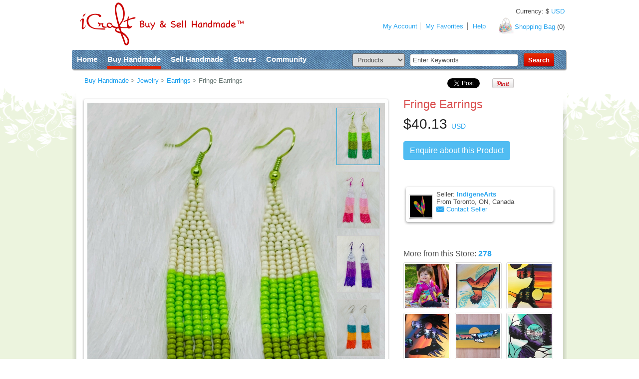

--- FILE ---
content_type: text/html
request_url: https://icraftgifts.com/handmade/492540/fringe-earrings.php
body_size: 14519
content:
<!doctype html>
<!--[if lt IE 7 ]> <html lang="en" class="no-js ie6"> <![endif]-->
<!--[if IE 7 ]>    <html lang="en" class="no-js ie7"> <![endif]-->
<!--[if IE 8 ]>    <html lang="en" class="no-js ie8"> <![endif]-->
<!--[if IE 9 ]>    <html lang="en" class="no-js ie9"> <![endif]-->
<!--[if (gt IE 9)|!(IE)]><!-->
<html xmlns="http://www.w3.org/1999/xhtml" xmlns:og="http://ogp.me/ns#" xmlns:fb="http://www.facebook.com/2008/fbml" lang="en" class="no-js">
<!--<![endif]-->
<head>
<meta charset="iso-8859-1">

<meta http-equiv="X-UA-Compatible" content="IE=9,chrome=1">

<title>Fringe Earrings by IndigeneArts, Earrings on iCraftGifts.com</title>

<link rel="canonical" href="https://icraftgifts.com/handmade/492540/fringe-earrings.php" />

<meta name="robots" content="follow">

<meta name="description" content="Colors:? Please specify a pattern you like at the Checkout. 4? long Size 11/0 seed? beads Nickel lead free fish hooks Please note that if this item is sold...">


<meta property="fb:app_id" content="101675349924346" />
<meta property="og:site_name" content="iCraftGifts" />
<meta property="og:locale" content="en_US" />
<meta property="og:title" content="Fringe Earrings" />
<meta property="og:type" content="product" />
<meta property="og:url" content="https://icraftgifts.com/handmade/492540/fringe-earrings.php" />
<meta property="og:image" content="https://icraftgifts.com/files-product/detail-0/985/fringe-earrings-492540-e598.jpg" />
<meta property="og:description" content="Colors:? Please specify a pattern you like at the Checkout. 4? long Size 11/0 seed? beads Nickel lead free fish hooks Please note that if this item is sold out, it will be recreated or custom made for your order and may differ slightly from the photo. Also, please allow additional time for the product to be..." />


    



<script type="application/ld+json">
{

    "@context": "http://schema.org/",
    "@type": "Product",
    "name": "Fringe Earrings",
    "sku": "492540",
    "url": "https://icraftgifts.com/handmade/492540/fringe-earrings.php",

    "image": [
"https://icraftgifts.com/files-product/detail-0/985/fringe-earrings-492540-e598.jpg"
,"https://icraftgifts.com/files-product/detail-0/985/fringe-earrings-492540-a153.jpg"
,"https://icraftgifts.com/files-product/detail-0/985/fringe-earrings-492540-cc92.jpg"
,"https://icraftgifts.com/files-product/detail-0/985/fringe-earrings-492540-e756.jpg"
     ],

    "description": "  Colors: ? Please specify a pattern you like at the Checkout.?   4??? long 
 Size 11/0 seed? beads 
 Nickel lead free fish hooks 
   Please note that if this item is sold out, it will be recreated or custom made for your order and may differ slightly from the photo.? Also, please allow additional time for the product to be created.?      Shipped:  From Toronto, Canada   Seller:   Colleen &amp; Natalie Sweeney  ",
    "brand": "IndigeneArts",



    "offers": {

        "@type": "Offer",
        "priceCurrency": "CAD",
        "price": "55.00",
        "itemCondition": "http://schema.org/NewCondition",

        "availability": "http://schema.org/OutOfStock",


        "seller": {

            "@type": "Person",
            "name": "IndigeneArts"
        }
    }

}
</script>



<link rel="shortcut icon" href="https://icraftgifts.com/favicon.ico">

<!-- CSS : implied media="all" -->
<link rel="stylesheet" href="https://icraftgifts.com/scripts/min/g=css&1769482754">
<link rel="stylesheet" href="https://icraftgifts.com/css/style2.css?246771772">

<!--[if IE 7 ]>
<link rel="stylesheet" href="https://icraftgifts.com/css/ie7.css?246771777">
<![endif]-->

<script>
    var dataLayer = [];

    // Measure a view of product details. This example assumes the detail view occurs on pageload,
    // and also tracks a standard pageview of the details page.
    
    dataLayer.push({
      'ecommerce': {
        'detail': {
          'products': [{
    
            'name': 'Fringe Earrings',
            'id': '492540',
            'price': '55.00',
            'brand': 'IndigeneArts',
            'category': 'jewelry'
           }]
         }
       }
    });

    
    dataLayer.push({
        'page': {
    
            'environment': 'production',
            'type': 'product'
        }
    });

</script>


<!-- Google Tag Manager -->
<script>(function(w,d,s,l,i){w[l]=w[l]||[];w[l].push({'gtm.start':
new Date().getTime(),event:'gtm.js'});var f=d.getElementsByTagName(s)[0],
j=d.createElement(s),dl=l!='dataLayer'?'&l='+l:'';j.async=true;j.src=
'https://www.googletagmanager.com/gtm.js?id='+i+dl;f.parentNode.insertBefore(j,f);
})(window,document,'script','dataLayer','GTM-MSCSMR2');</script>
<!-- End Google Tag Manager -->


<!-- Facebook Pixel Code -->
<script>
!function(f,b,e,v,n,t,s)
{if(f.fbq)return;n=f.fbq=function(){n.callMethod?
n.callMethod.apply(n,arguments):n.queue.push(arguments)};
if(!f._fbq)f._fbq=n;n.push=n;n.loaded=!0;n.version='2.0';
n.queue=[];t=b.createElement(e);t.async=!0;
t.src=v;s=b.getElementsByTagName(e)[0];
s.parentNode.insertBefore(t,s)}(window,document,'script',
'https://connect.facebook.net/en_US/fbevents.js');
 
fbq('init', '219670172099668');
fbq('track', 'PageView');
</script>
<noscript>
<img height="1" width="1"
src="https://www.facebook.com/tr?id=219670172099668&ev=PageView
&noscript=1"/>
</noscript>
<!-- End Facebook Pixel Code -->

<script>
function fbqold(x, y)
{
    // do nothing
}

</script>

<script>

window.twttr = (function(d, s, id) {
  var js, fjs = d.getElementsByTagName(s)[0],
    t = window.twttr || {};
  if (d.getElementById(id)) return t;
  js = d.createElement(s);
  js.id = id;
  js.src = "https://platform.twitter.com/widgets.js";
  fjs.parentNode.insertBefore(js, fjs);

  t._e = [];
  t.ready = function(f) {
    t._e.push(f);
  };

  return t;
}(document, "script", "twitter-wjs"));

</script>


<script id="mcjs">!function(c,h,i,m,p){m=c.createElement(h),p=c.getElementsByTagName(h)[0],m.async=1,m.src=i,p.parentNode.insertBefore(m,p)}(document,"script","https://chimpstatic.com/mcjs-connected/js/users/becb5b8656fa8575d0148a5ea/d2e44493a17d46b3617a54362.js");</script>


<!-- start Omniconvert.com code -->
<link rel="dns-prefetch" href="//app.omniconvert.com" />
<script type="text/javascript">window._mktz=window._mktz||[];</script>
<script src="//cdn.omniconvert.com/js/w798917.js"></script>
<!-- end Omniconvert.com code -->


<script src="https://www.google.com/recaptcha/api.js" async defer></script>

<script>
fbqold('track', 'ViewContent');
</script>


<style>
/*highlight for thumbnails*/
.tnhighlight img {
	border: 1px solid #ccc;
}
.tnhighlight:hover img {
	border: 1px solid #03a0da;
}
.tnhighlight_active img {
	border: 1px solid #03a0da;
}
.tnhighlight:hover {
	color: 03a0da; /* definition to overcome IE bug */
}
</style>



<style>
    .video-thumb { 
      position: relative; 
    }

    a.play-button {
       position: absolute;
       display: block;
       background: url("/images/Play-icon-30x30.png") no-repeat;
       height: 30px;
       width: 30px;
       top: 50%;
       left: 50%;
       margin: -15px 0 0 -15px;
    }
</style>


</head>
<body id="shopPage">

<!-- Google Tag Manager (noscript) -->
<noscript><iframe src="https://www.googletagmanager.com/ns.html?id=GTM-MSCSMR2"
height="0" width="0" style="display:none;visibility:hidden"></iframe></noscript>
<!-- End Google Tag Manager (noscript) -->


<!--global start -->
<div id="global">
	<!--bodyBack start -->
	<div id="bodyBackCenter"> </div>
	<!--bodyBack end -->

	<!--contentBox start -->
	<div id="contentBox">
		<!--header start -->
				<div id="header"> <a href="https://icraftgifts.com/" id="logo">Creativity without borders</a>
                        <a name="top"></a>
			<!--headerBack start -->
			<div id="headerBack"> </div>
			<!--headerBack end-->
			<!--shopingBag start -->
			<div id="shopingBag"> <a href="https://icraftgifts.com/shopping-bag.php">Shopping Bag</a> (<span id="shopping_bag_items_counter">0</span>) </div>
			<!--shopingBag end -->
			<div id="globalCurrencySelector">Currency: <span class="currency-converter-nomoney-not-inited">$ CAD</span></div>
			<!--userMenu start -->
			<ul id="userMenu">
				<li id="um_01"><a href="https://icraftgifts.com/member_home.php" rel="dropmenu5">My Account</a></li>
				
				<!-- li id="um_02"><span>3</span><a href="#">messages</a></li -->
				<!-- li id="um_03"><a href="#">favorites</a></li -->
				<!-- li id="um_04"><a href="#">messages</a> </li -->
				<!-- li id="um_05"><a href="#">money</a></li -->
				
				
				<li id="um_08" class="borderLeft"><a href="https://icraftgifts.com/favorites.php">My Favorites</a></li>
				<li id="um_08" class="borderLeft"><a href="https://icraftgifts.com/help/">Help</a></li>
				<!-- li id="um_08"><a href="#">My Favorites</a></li -->
			</ul>
			<!--userMenu end -->
		</div>
		<!--header end-->
		<!--topBox start -->
				<div id="topBox">
			<!--globalMenu start -->
			<ul id="globalMenu">
				<li><a href="https://icraftgifts.com/">Home</a></li>
				<li><a href="https://icraftgifts.com/products_categories.php" rel="dropmenu1" class="active">Buy Handmade</a></li>
				<li><a href="https://icraftgifts.com/sell.php" rel="dropmenu3">Sell Handmade</a></li>
				<li><a href="https://icraftgifts.com/profiles.php" rel="dropmenu2">Stores</a></li>
				<li><a href="https://icraftgifts.com/community.php" rel="dropmenu4">Community</a></li>
			</ul>
			<!--globalMenu start -->

			<!--searchForm start-->
			<form action="https://icraftgifts.com/search-site.php" method="get" id="searchForm">
				<table border="0" cellspacing="0" cellpadding="0" id="searchFormTable">
					<tr>
						<td><select name="fmSearchWhere" id="searchFormCategory">
							<option value="products"  selected>Products</option>
							<option value="creators" >Stores</option>
							<option value="community" >Community</option>
							<option value="forum" >Forum</option>
							</select></td>
						<td><input name="fmSearchWhat" type="text" id="searchFormKeywords" value="Enter Keywords" onBlur="if(this.value==''){this.value='Enter Keywords';}" onFocus="if(this.value=='Enter Keywords'){this.value='';}" ></td>
						<td><input type="submit" value="Search" id="searchFormSubmit"></td>
					</tr>
				</table>
			</form>
			<!--searchForm end-->
		</div>
		<!--topBox end -->
		<!--page back start -->
		<div id="pb_01">
			<div id="pb_02">
				<div id="pb_03">

					<!--pagenatorBox start -->
					<div class="pagenatorBox">

						<!--shareButtonsBox start -->
      						<div class="shareButtonsBox">

							<table width="0%" border="0" cellspacing="0" cellpadding="0">
<tr>
<td>
<div style="width:80px;">
<div class="fb-like" data-width="100" data-layout="button_count" data-action="like" data-size="small" data-show-faces="false" data-share="false"></div>
</div>
</td><td style="padding-top:2px;">
<div style="width:90px;">
<a href="https://twitter.com/share" class="twitter-share-button">Tweet</a>
</div>
</td><td class="sbb_01">
<div style="width:55px;">
<a href="http://pinterest.com/pin/create/button/?url=https%3A%2F%2Ficraftgifts.com%2Fhandmade%2F492540%2Ffringe-earrings.php&media=https%3A%2F%2Ficraftgifts.com%2Ffiles-product%2Fdetail-0%2F985%2Ffringe-earrings-492540-e598.jpg&description=Fringe+Earrings" target="_blank" class="pin-it-button" count-layout="none"><img border="0" src="//assets.pinterest.com/images/PinExt.png" title="Pin It" /></a>
</div>
</td><td class="sbb_01">
<div style="width:70px;">
<div class="g-plusone" data-size="medium"></div>
</div>
</td>
</tr>
</table>

						</div>
						<!--shareButtonsBox end -->

						<ul class="pagenator">
							<li itemscope itemtype="http://data-vocabulary.org/Breadcrumb"><a href="https://icraftgifts.com/products_search.php" itemprop="url"><span itemprop="title">Buy Handmade</span></a> &gt; </li><li itemscope itemtype="http://data-vocabulary.org/Breadcrumb"><a href="https://icraftgifts.com/jewelry/" itemprop="url"><span itemprop="title">Jewelry</span></a> &gt; </li><li itemscope itemtype="http://data-vocabulary.org/Breadcrumb"><a href="https://icraftgifts.com/jewelry/earrings/" itemprop="url"><span itemprop="title">Earrings</span></a> &gt; </li><li>Fringe Earrings</li>
						</ul>
					</div>
					<!--pagenatorBox end -->

					<!--productDetails start -->
					<div id="productDetails">
						<!--productDetailsLeft start -->
						<div id="productDetailsLeft" style="width: 617px;">



							<!--productImgBox start -->
							<div id="productImgBox" style="width: 617px;">
								<div id="productImgBack_01" style="background: url(/images/product-detail-border-sides-617.png) repeat-y top;">
									<div id="productImgBack_02" style="background: url(/images/product-detail-border-top-617.png) no-repeat top;">
										<div id="productImgBack_03" style="background: url(/images/product-detail-border-bottom-617.png) no-repeat bottom; position:relative;">
											<img id="mainImage" src="https://icraftgifts.com/files-product/medium-0/985/fringe-earrings-492540-f9f1.jpg" style="width: 596px; cursor: pointer;" onclick="openFancyboxPhoto(); return false;"/>



<div id="thumbnails" style="display:none; top: 0px; right: 0px; padding-top: 10px; padding-right: 10px; position:absolute; background-color:transparent; z-index:900; opacity:1; filter:alpha(opacity=100); text-align:center;">
</div>

										</div>
									</div>
								</div>
							</div>
							<!--productImgBox end -->

						<!--productImgTable start -->
						<table width="100%" border="0" cellspacing="0" cellpadding="0" id="productImgTable">
							<tr>
<td id="prt_01">


</td>

<td id="prt_02">



</td>
								<td id="prt_03" style="background-position-y: 4px;">

<a href="#" onclick="openFancyboxPhoto(); return false;">zoom / more images</a>

<div style="display: none;" id="big_photos_container">
</div>

</td>
							</tr>
						</table>
						<!--productImgTable end -->

						<!--productInfo start -->
						<div id="productInfo">



<style>

table.pp-tabs {
    height: 33px;
    background: url(/img/memberInfoMenu_01.gif) no-repeat left top;
}

table.pp-tabs td {
    border-right: 1px solid #ddd;
}

table.pp-tabs td a {
    width: 100%;
    display: inline-block;
    line-height: 32px;
    text-align: center;
    color: #495250;
}

table.pp-tabs td.active a {
    background-color: white;
/*    font-weight: bold; */
}

</style>


<!--memberInfoBox start-->
<div class="memberInfoBox" style="margin-bottom: 0px;">
<div class="boxBack_01" style="display: inline-block; width: 100%; background:none;">
<div class="boxBack_02" style="display: inline-block; width: 100%;">
<div class="boxBack_03" style="padding-bottom: 5px; display: inline-block; width: 100%;"> 


<table class="pp-tabs" style="width: 100%;"><tr>

<td class="active ttabs ttab1" style="padding-left: 2px;">
<a href="#" onclick="activateTTab(1); return false;">Product Description</a>
</td>

<td class="ttabs ttab4">
<a href="#" onclick="activateTTab(4); return false;">Returns &amp; Refunds</a>
</td>

<td class="ttabs ttab2">
<a href="#" onclick="activateTTab(2); return false;">Product Reviews</a>
</td>






</tr></table>

</div>
</div>
</div>
</div>
<!--memberInfoBox end-->

<div id="tdiv1" class="tdivs">

    

    <br/><br/>

    
<span>  Colors: ? Please specify a pattern you like at the Checkout.?   4??? long <br/> Size 11/0 seed? beads <br/> Nickel lead free fish hooks <br/>   Please note that if this item is sold out, it will be recreated or custom made for your order and may differ slightly from the photo.? Also, please allow additional time for the product to be created.?      Shipped:  From Toronto, Canada   Seller:   Colleen &amp;amp; Natalie Sweeney  </span>

    <br/><br/>

    <div class="line_03"></div>

    


<h3>Shipping Options:</h3>


Local Pickup is Not Available. <br>


Item ships from:
Toronto, ON, Canada.<br>
<br>

<ul>
<li>
	<strong>Shipping to US:</strong>
<br/>
<table border="0" cellpadding="0" cellspacing="0">
	<tr>
		<td><blockquote><span class="currency-converter-money-not-inited">$33.00 CAD</span>
								(<span class="currency-converter-money-not-inited">$25.00 CAD</span> when combined with another item)
								by<strong>&nbsp;</strong>Canada Post.
								Expedited Rate: <span class="currency-converter-money-not-inited">$55.00 CAD</span>
								(<span class="currency-converter-money-not-inited">$45.00 CAD</span> when combined with another item)
								by<strong>&nbsp;</strong>Canada Post.
				</blockquote></td>
	</tr>
</table>
</li>
<li>
	<strong>Shipping to Canada:</strong>
<br/>
<table border="0" cellpadding="0" cellspacing="0">
	<tr>
		<td><blockquote><span class="currency-converter-money-not-inited">$25.00 CAD</span>
								(<span class="currency-converter-money-not-inited">$15.00 CAD</span> when combined with another item)
								by<strong>&nbsp;</strong>Canada Post.
								Expedited Rate: <span class="currency-converter-money-not-inited">$50.00 CAD</span>
								(<span class="currency-converter-money-not-inited">$30.00 CAD</span> when combined with another item)
								by<strong>&nbsp;</strong>Canada Post.
				</blockquote></td>
	</tr>
</table>
</li>
<li>
	<strong>Shipping worldwide:</strong>
<br/>
<table border="0" cellpadding="0" cellspacing="0">
	<tr>
		<td><blockquote><span class="currency-converter-money-not-inited">$65.00 CAD</span>
								(<span class="currency-converter-money-not-inited">$45.00 CAD</span> when combined with another item)
								by<strong>&nbsp;</strong>Canada Post.
								Expedited Rate: <span class="currency-converter-money-not-inited">$85.00 CAD</span>
								(<span class="currency-converter-money-not-inited">$55.00 CAD</span> when combined with another item)
								by<strong>&nbsp;</strong>Canada Post.
				</blockquote></td>
	</tr>
</table>
</li>
</ul>


<br/>


    
<h3>Payment Methods:</h3>

Money Order, Bank Draft
 or Certified Cheque, 

Email transfers,  <br/>
<img src="https://icraftgifts.com//images/payment-methods3.gif" alt="Accepting credit card payments through PayPal" border="0"> <br>


    <br/>
    <br/>

    <dl>



        
<dt>Tags:</dt>
<dd> <span onclick="searchByKeyword('accessories');" class="pseudo_link">Accessories</span>,  <span onclick="searchByKeyword('earrings');" class="pseudo_link">Earrings</span></dd>


    </dl>

    <div class="line_03"></div>

    
							<!--productInfoTable start -->

							<table width="100%" border="0" cellspacing="0" cellpadding="0" id="productInfoTable">



															</table>
							<!--productInfoTable end -->
</div>  
<div id="tdiv2" class="tdivs" style="display:none;">
    
						<!--productCommentsBox start -->

						<div id="productCommentsBox">
							<h3>Reviews (<span id="comments_counter">0</span>)</h3>
							<div class="clearBoth"></div>


										<!--memberAddComments start -->
										<div class="memberAddComments">







<div id="comment_form">

<form name="fm" method="post" action="/handmade/492540/fringe-earrings.php">
<input type="hidden" name="fmSubmit" value="form"/>
<input type="hidden" name="fmFormMode" value="" id="form_fmFormMode"/>
<input type="hidden" name="fmXRecKey" value="" id="form_fmXRecKey"/>
<input type="hidden" name="fmReturnBack" value="" id="form_fmReturnBack"/>

<input type="hidden" name="fmRecKey" value="492540"/>



<!--latestPhotoRight start -->
<div id="latestPhotoLeft" class="full">
    <div id="latestPhotoCommentsL">
<img src="https://icraftgifts.com//images/avatar-guy-85x85.png" width="44" height="44"/>
    </div>
    <div id="latestPhotoCommentsR" style="width:525px;">
        <!--latestPhotoCommentsForm start -->
        <form action="" method="get" id="latestPhotoCommentsForm">
            <div class="latestPhotoBack_01">
                <div class="latestPhotoBack_02">
                    <div class="latestPhotoBack_03">
                        <div class="latestPhotoBack_04"></div>
<textarea name="fmComment" id="form_fmComment"  style="width:508px; height:50px;" class="autosize"></textarea>

                        <table width="" border="0" cellspacing="0" cellpadding="0" class="addMemberCommentTable floatRight" style="margin-top:5px;">
                            <tr>

                                <td><input type="checkbox" name="fmSubscribe" id="form_fmSubscribe" value="Yes" onclick="subscribe_click();"/> &nbsp;&nbsp;Notify me of New Comments</td>
                                <td><input name="" type="submit" id="latestPhotoCommentsFormSubmit" value="Comment"></td>
                            </tr>

                        </table>
                        <div class="clearBoth"></div>
                    </div>
                </div>
            </div>
        </form>
    </div>
    <div class="clearBoth"></div>
</div>
<!--latestPhotoRight end -->
<div class="clearBoth"></div>



</form>
</div>




										</div>
										<!--memberAddComments end -->



													</div>

						<!--productCommentsBox end --></div>  
<div id="tdiv3" class="tdivs" style="display:none;">
    
										<h2>0 Notes, 0% Positive</h2>
										
 


										
										<div class="clearBoth"></div></div>  
<div id="tdiv4" class="tdivs" style="display:none;">
    



<h3>Returns &amp; Refunds:</h3>

  Return: No
  <br/>
  Refund: No
  <br/>

  Currently, we don't offer returns or refunds.

<br/><br/>

</div>  

							<br/>
							<br/>
							<br/>
						</div>
						<!--productInfo end-->

					</div>
					<!--productDetailsLeft end-->

					<!--productDetailsRight start -->
					<div id="productDetailsRight" style="width: 308px; padffding-right: 15px; margin-right: 20px;">
						<h1>Fringe Earrings</h1>



<div id="productDetailsInfo">

<div style="margin-bottom: 13px;">
<span class="productPrice" style="font-size: 28px; color:#222222;"><span class="currency-converter-money-not-inited">$55.00 CAD</span></span>
</div>







</div>

<style>

    div.ccontainer div {
        margin-bottom: 15px;
    }

    div.ccontainer div {
        float: left;
    }

    div.ccontainer div.ttitle {
        width: 70px;
        height: 30px;
        line-height: 30px;
    }

    /* ************** */

    div#colors_container {
    }

    div#colors_container div.iitem {
        margin-right: 10px;
        width: 30px;
        height: 30px;
        border: 1px solid #999999;
    }

    div#colors_container div.iitem img {
        width: 30px;
        height: 30px;
    }

    /* ************** */

    div#sizes_container div.iitem,
    div#dimensions_container div.iitem
    {
        margin-right: 10px;
        height: 30px;
        line-height: 30px;
        border: 1px solid #999999;
        display: inline-block;

        padding-left: 5px;
        padding-right: 5px;
    }

    div#colors_container div.iitem.active,
    div#sizes_container div.iitem.active,
    div#dimensions_container div.iitem.active
    {
        border: 1px solid red;
    }

    div#sizes_container div.iitem a,
    div#dimensions_container div.iitem a
    {
        display: block;
        width: 100%;
        height: 30px;
        padding-left: 6px;
        padding-right: 6px;
        line-height: 30px;
        color: #4f4f4f;
    }

    div#sizes_container div.iitem a,
    div#dimensions_container div.iitem a
    {
        text-decoration: none;
    }

    /* ************** */
/*
    <div class="mminus"><a href="#">-</a></div>
    <div class="qquantity">3</div>
    <div class="pplus"><a href="#">+</a></div>
*/
    div#quantities_container {
    }

    div#quantities_container div.iitem {
        border: 1px solid #999999;
        height: 30px;
        line-height: 30px;
        font-size: 18px;
        font-weight: bold;
    }

    div#quantities_container div.mminus {
        border-right: 0px;
        width: 30px;
        text-align: center;
    }

    div#quantities_container div.pplus {
        border-left: 0px;
        width: 30px;
        text-align: center;
    }

    div#quantities_container div.qquantity {
        padding-left: 20px;
        padding-right: 20px;
    }

    div#quantities_container div.mminus a,
    div#quantities_container div.pplus a  {
        display: block;
        width: 100%;
        height: 30px;
/*        padding-left: 6px;
        padding-right: 6px; */
        line-height: 30px;
        color: #4f4f4f;
        text-decoration: none;
        font-family: Courier New;
    }

    /* ************** */

    .tdivs, #productInfo dt, #productInfo dd, div#productDetailsRight {
        font-size: 16px;
    }

    div#sellerInfoBox {
        font-size: 13px;
    }

    div.mminus.iitem:hover, div.pplus.iitem:hover {
        background-color: #50BCF2;
        border-color: #50BCF2;
    }

</style>


<div id="colors_container" class="ccontainer" style="display:none;">
    <div class="ttitle">Color:</div>
</div>
<div class="clearBoth"></div>

<div id="sizes_container" class="ccontainer" style="display:none;">
    <div class="ttitle iitem-placeholder" style="width:46px;">Size:</div>


</div>
<div class="clearBoth"></div>

<div id="dimensions_container" class="ccontainer" style="display:none;">
    <div class="ttitle iitem-placeholder" style="width:90px;">Dimension:</div>
</div>
<div class="clearBoth"></div>





<div style="display:none;" class="product-data" id="product-data-492540" data-product-id="492540" data-product-title="Fringe Earrings" data-seller-screen-name="IndigeneArts" data-currency="CAD" data-price="55.00" data-should-track-product-impression="0"></div>





<!--productBuyTable start -->
<table border="0" cellspacing="0" cellpadding="0" id="productBuyTable">
<tr>


<td>

<button type="button" class="btn123-common btn123-filled" onclick="custom_xajax_call('/xajax_forms.php', 'loginInit'); return false;">Enquire about this Product</button>


</td>



    
 

</tr>


</table>
<!--productBuyTable end -->



    




<br/><br/>

<!--sellerInfoBox start -->
<div id="sellerInfoBox" style="width: 306px;">
	<div id="sellerInfoBack_01" style="background: url(/images/seller-info-border-sides-306.png) repeat-y top;">
		<div id="sellerInfoBack_02" style="background: url(/images/seller-info-border-top-306.png) no-repeat top;">
			<div id="sellerInfoBack_03" style="background: url(/images/seller-info-border-bottom-306.png) no-repeat bottom;">
				<div id="sellerInfoImg"><a href="https://icraftgifts.com/indigenearts"><img src="https://icraftgifts.com/files/user_photo_new/thumb3/user_photo_thumb3_d7e209b659d672ee1ee1b7bcb9f2adc1.png" width="44" height="44" border="0"/></a></div>

				<div id="sellerInfoText">
					<p>Seller: <strong><a href="https://icraftgifts.com/indigenearts">IndigeneArts</a></strong> &nbsp;<br/>
						From Toronto, ON, Canada
					</p>

<a href="#" onclick="custom_xajax_call('/xajax_forms.php', 'loginInit'); return false;" id="contactSeller">Contact Seller</a>

				</div>
				<div class="clearBoth"></div>
			</div>
		</div>
	</div>
</div>
<!--sellerInfoBox end -->

<br/><br/>


<style>

    #moreFromStoreList li {
        border: 1px solid #DDDDDD  !important; 

        background: none   !important;
/*        border: 1px solid red  !important; */
        border-radius: 3px !important;

        width: 90px  !important;
        height: 90px   !important;

        margin-bottom: 7px !important;
    }

    #moreFromStoreList li:nth-child(3n) {
        margin-right: 0px !important;
    }

</style>


<!--moreFromStore start -->
<div id="moreFromStore">
	<p>More from this Store: <a href="https://icraftgifts.com/indigenearts#products"> <strong>278</strong></a> </p>
	<!--moreFromStoreList start -->
	<ul id="moreFromStoreList">
						<li><a href="https://icraftgifts.com/handmade/206090/girls-wool-knitted-sweater-animal-jacket-baby-cardigan-pink.php"><img src="https://icraftgifts.com/files-product/square3-0/412/girls-wool-knitted-sweater-animal-jacket-baby-cardigan-pink-206090-1a50.jpg" border="0" width="88" height="88"/></a></li>
				<li><a href="https://icraftgifts.com/handmade/208363/freedom-the-hummingbird-indigenous-painting-canvas.php"><img src="https://icraftgifts.com/files-product/square3-0/416/freedom-the-hummingbird-indigenous-painting-canvas-208363-ba6f.jpg" border="0" width="88" height="88"/></a></li>
				<li><a href="https://icraftgifts.com/handmade/208811/the-horse-clan-indigenous-painting-acrylic-on-canvas.php"><img src="https://icraftgifts.com/files-product/square3-0/417/the-horse-clan-indigenous-painting-acrylic-on-canvas-208811-8d69.jpg" border="0" width="88" height="88"/></a></li>
				<li><a href="https://icraftgifts.com/handmade/208819/the-wolverine-spirit-indigenous-painting-acrylic-on-canvas.php"><img src="https://icraftgifts.com/files-product/square3-0/417/the-wolverine-spirit-indigenous-painting-acrylic-on-canvas-208819-74c2.jpg" border="0" width="88" height="88"/></a></li>
				<li><a href="https://icraftgifts.com/handmade/207926/sunrise-and-sunset-eagle-indigenous-painting-acrylic-on-canvas.php"><img src="https://icraftgifts.com/files-product/square3-0/415/sunrise-and-sunset-eagle-indigenous-painting-acrylic-on-canvas-207926-8b86.jpg" border="0" width="88" height="88"/></a></li>
				<li><a href="https://icraftgifts.com/handmade/208777/the-swimming-turtle-indigenous-painting-acrylic-on-canvas.php"><img src="https://icraftgifts.com/files-product/square3-0/417/the-swimming-turtle-indigenous-painting-acrylic-on-canvas-208777-3bdf.jpg" border="0" width="88" height="88"/></a></li>
					</ul>
	<!--moreFromStoreList end -->
	<div class="clearBoth"></div>
</div>
<!--moreFromStore end -->

<!--buySetBox start -->
<!--buySetBox end-->
<div class="clearBoth"></div>


						<!--productStatBox start -->

						<div id="productStatBox">
							<!--productStatTable start -->
							<table width="" border="0" cellspacing="0" cellpadding="0" id="productStatTable">
								<tr> 									<td id="ps_02">750 Page Views </td>
									 </tr>
							</table>
							<!--productStatTable end -->

						</div>

						<!--productStatBox end -->




						</div>

					<!--productDetailsRight end-->
					<div class="clearBoth"></div>
				</div>
				<!--productDetails end -->






			</div>
		</div>
	</div>
	<!--page back end -->



<div id="bunnyMenu" style="display:none;">
</div>


</div>
<!--contentBox end -->
</div>
<!--global end -->

<!--footer start -->
<div id="footer">
	<div id="footerBox">
		<!--footerContent start -->
		<div id="footerContent">
			<!--footerInfo start-->
			<div class="footerInfo">
				<h3>About Us</h3>
				<ul>
<li><a href="https://icraftgifts.com/who-we-are.php" title="Learn more about iCraftGifts.com &amp; what sets us apart from other online handmade marketplaces">Who we are</a> </li>
<li><a href="https://icraftgifts.com/advertising.php" title="Check out the advertising opportunities on iCraftGifts.com, your number one source for quality, handmade gifts">Advertising</a></li>
<li><a href="https://icraftgifts.com/contacts.php" title="Need help using our site or have a great idea or suggestion to help make our website or handmade product offerings better? Contact iCraftGifts.com today. We look forward to hearing from you">Contact Us</a></li>
			  </ul>
			</div>
			<!--footerInfo end-->
			<!--footerInfo start-->
			<div class="footerInfo">
				<h3>Help</h3>
				<ul>
<li><a href="https://icraftgifts.com/help/sellers/" title="Want to become a seller of handmade gifts on iCraftGifts.com and need help getting started? Explore our help topics for great advice and tips">Sellers' Help</a></li>
<li><a href="https://icraftgifts.com/help/buyers/" title="Have questions about the buying process on iCraftGifs.com? We have a great listing of help topics to make your handmade gift purchase as easy as possible">Buyers' Help</a></li>
<li><a href="https://icraftgifts.com/newsletters.php" title="Browse through our current and past newsletters for product suggestions, resources and the best deals on handmade clothing, jewelry and accessories on iCraftGifts.com">Newsletters</a></li>
				</ul>
			</div>
			<!--footerInfo end-->
			<!--footerInfo start-->
			<div class="footerInfo">
				<h3>Popular</h3>
				<ul class="ul_01">
					<li><a href="https://icraftgifts.com/k/romantic/" title="Want to give a special gift to the one you love? Browse through iCraftGifts.com's extensive selection of handmade romantic gifts that sure to make anyone feel special, loved and appreciated">Romantic Gifts</a></li>
					<li><a href="https://icraftgifts.com/jewelry/k/beaded/" title="Browse through iCraftGifts' collection of hand made beaded jewelry. With over 1,000 hand made jewelry pieces available, it will be hard to buy just one">Beaded Jewelry</a></li>
					<li><a href="https://icraftgifts.com/k/birthday/" title="Handmade Birthday Gifts make for the best birthday gifts. Find the perfect handmade birthday gift on iCraftGifts.com">Birthday Gifts</a></li>
				</ul>
			</div>
			<div class="footerInfo">
				<h3>Community</h3>
				<ul class="ul_01">
					<li><a href="https://icraftgifts.com/blog/" title="Check out iCraftGifts.com's blog, your source for handmade craft ideas &amp; inspiration for all of your handmade products">Blog Central</a></li>
					<li><a href="https://icraftgifts.com/forum/" title="Utilize iCraftGift's hand made craft forum to connect with other local artists and crafters">Forum Discussions</a></li>
					<li><a href="https://icraftgifts.com/contest/" title="Need another reason to join the iCraft hand made gifts community? iCraftGifts.com always has at least one contest or giveway going on with amazing prizes. Start playing today!">Contests &amp; Giveaways</a></li>
				</ul>
			</div>
			<!--footerInfo end-->




			<!--newsletterForm start-->


<form action="https://icraftgifts.us18.list-manage.com/subscribe/post?u=becb5b8656fa8575d0148a5ea&amp;id=7ec561f154" method="post" id="newsletterForm" target="_blank">

	<h3>Sign up for our Newsletter</h3>
	<table border="0" cellspacing="0" cellpadding="0">
		<tr>
			<td id="nf_01">
<input type="text" value="Enter your Email" name="EMAIL" onBlur="if(this.value==''){this.value='Enter your Email';}" onfocus="if(this.value=='Enter your Email'){this.value='';}" id="newsletterEmail">
<div style="position: absolute; left: -5000px;" aria-hidden="true"><input type="text" name="b_becb5b8656fa8575d0148a5ea_37dacea31e" tabindex="-1" value=""></div>
				&nbsp;</td>
			<td><div class="butn_left"></div><div class="butn_center"><input type="submit" name="subscribe" value="Sign Up" id="newsletterSubmit"></div><div class="butn_right"></div><br></td>
		</tr>
	</table>
</form>

			<!--newsletterForm end-->


			<!--followUstart-->
			<div id="followUs">
				<h3>Follow Us</h3>
				<ul>

<li><a href="https://icraftgifts.com/goto.php?w=fb" target="_blank" id="fu_011">facebook</a></li>
<li><a href="https://icraftgifts.com/goto.php?w=tw" target="_blank" id="fu_022">twitter</a></li>
<li><a href="https://icraftgifts.com/goto.php?w=yt" target="_blank" id="fu_033">youtube</a></li>
<li><a href="https://www.pinterest.ca/icrafthq/" target="_blank" id="fu_044">pinterest</a></li>
<li><a href="https://www.instagram.com/icraftgifts/" target="_blank" target="_blank" id="fu_055">instagram</a></li>

			  </ul>
			</div>
			<!--followUs end-->
		</div>
		<!--footerContent end-->
		<!--copyright start -->
		<div id="copyright">&copy; 2007-2026, iCraft marketplace is operated by unCommon Thread Inc. It specializes in Handcrafted Gifts, Arts &amp; Crafts, Handmade Jewelry.</div>
	</div>
	<!--copyright end -->

</div>

<div style="display:none;"><a href="#fancybox_dialog_content" id="fancybox_dialog_link">Click</a></div>
<div style="display:none;"><div id="fancybox_dialog_content" style="width:400px;height:200px;"></div></div>

<!--footer end -->

<!--1st drop down menu start -->
<div id="dropmenu1" class="dropmenudiv_01">
	<!--buyMenu start -->
	<div class="buyMenu">
		<div class="bm_01"></div>
		<div class="bm_02"></div>
		<div class="bm_03 png_bg">
			<!--buyList start -->
			<div class="buyList">
				<h2><a href="https://icraftgifts.com/products_categories.php">Browse Categories</a></h2>
				<ul>
					<li><a href="https://icraftgifts.com/jewelry/">Jewelry</a></li>
					<li><a href="https://icraftgifts.com/clothing/">Clothing</a></li>
					<li><a href="https://icraftgifts.com/accessories/">Accessories</a></li>
					<li><a href="https://icraftgifts.com/toys-and-games/">Toys &amp; Games</a></li>
					<li><a href="https://icraftgifts.com/artwork/">Artwork</a></li>
					<li><a href="https://icraftgifts.com/crafts/">Crafts</a></li>
					<li><a href="https://icraftgifts.com/home-decor/">Home Decor</a></li>
					<li><a href="https://icraftgifts.com/bath-and-body/">Bath &amp; Body</a></li>
				</ul>
			</div>

			<!--buyList end -->
			<!--buyItem start -->
			<div class="buyItem">
				<div class="bi_01">
					<div class="bi_02"> <a href="https://icraftgifts.com/k/gifts-for-her/" title="Looking for the perfect gift for that special lady in your life? Whether you're shopping for your girlfriend, wife, mother or sister, iCraftGifts.com has the best one-of-a-kind handmade gifts that's sure to please."><img src="https://icraftgifts.com/pic/gifts/gifts-for-her.jpg" width="129" height="96" alt="Looking for the perfect gift for that special lady in your life? Whether you're shopping for your girlfriend, wife, mother or sister, iCraftGifts.com has the best one-of-a-kind handmade gifts that's sure to please.">
						<h3>Gifts for Her</h3></a>
					</div>
				</div>
				<div class="bi_03"></div>
			</div>
			<!--buyItem end -->
			<!--buyItem start -->
			<div class="buyItem">
				<div class="bi_01">
					<div class="bi_02"> <a href="https://icraftgifts.com/k/gifts-for-him/" title="Shopping for a special guy? iCraftGifts.com has a great selection of handmade gifts for men including everything from leather belts and wallets to ties."><img src="https://icraftgifts.com/pic/gifts/gifts-for-him.jpg" width="129" height="96" alt="Shopping for a special guy? iCraftGifts.com has a great selection of handmade gifts for men including everything from leather belts and wallets to ties.">
						<h3>Gifts for Him</h3></a>
					</div>
				</div>
				<div class="bi_03"></div>
			</div>
			<!--buyItem end -->
			<!--buyItem start -->
			<div class="buyItem">
				<div class="bi_01">
					<div class="bi_02"> <a href="https://icraftgifts.com/k/kids/" title="Shop for fun, unique and educational handmade gifts for kids of all ages on iCraftGifts.com."><img src="https://icraftgifts.com/pic/buyItem_03.jpg" width="129" height="96" alt="Shop for fun, unique and educational handmade gifts for kids of all ages on iCraftGifts.com">
						<h3>Gifts for Kids</h3></a>
					</div>
				</div>
				<div class="bi_03"></div>
			</div>
			<!--buyItem end -->

			<div class="line_01"></div>
			<!--buyList start -->
			<div class="buyList">
				<h2>Collections</h2>
				<ul>
<li><a title="Stunning Jewelry" href="https://icraftgifts.com/collection/20753/stunning-jewelry.php">Stunning Jewelry</a></li><li><a title="Cute Kids Items" href="https://icraftgifts.com/collection/21012/cute-kids-items.php">Cute Kids Items</a></li><li><a title="Fun &amp; Games" href="https://icraftgifts.com/collection/21009/fun-and-games.php">Fun &amp; Games</a></li><li><a title="Casual Wear" href="https://icraftgifts.com/collection/21015/casual-wear.php">Casual Wear</a></li><li><a title="Affordable Gifts" href="https://icraftgifts.com/collection/21014/affordable-gifts.php">Affordable Gifts</a></li>
					<li style="margin-top:5px;"><a href="https://icraftgifts.com/favorites-all.php" class="" style="color: #838375 !important;">View all</a></li>
				</ul>
			</div>
			<!--buyList end -->
			<!--buyList start -->
			<div class="buyList">
				<h2>Shop by Occasion</h2>
				<ul>
					<!--??? start -->
					<li><a href="https://icraftgifts.com/k/christmas/">Christmas Gifts</a></li>
					<li><a href="https://icraftgifts.com/k/wedding/">Wedding Gifts</a></li>
					<li><a href="https://icraftgifts.com/k/party/">Party Gifts</a></li>
					<li><a href="https://icraftgifts.com/k/birthday/">Birthday Gifts</a></li>
					<li><a href="https://icraftgifts.com/k/anniversary/">Anniversary Gifts</a></li>
					<li><a href="https://icraftgifts.com/k/baby-shower/">Gifts for Baby Shower</a></li>
					<!--<li><a href="#">See All &gt; </a></li>-->
					<!--??? end -->
				</ul>
			</div>
			<!--buyList end -->

			<!--buyList start -->
			<div class="buyList">
				<h2>Shop for Someone</h2>
				<ul>
					<!--??? start -->
					<li><a href="https://icraftgifts.com/k/baby/">Baby Gifts</a></li>
					<li><a href="https://icraftgifts.com/k/couple/">Gifts for Couples</a></li>
					<li><a href="https://icraftgifts.com/k/mother/">Gifts for Mother</a></li>
					<li><a href="https://icraftgifts.com/k/cat/">Gifts for Cat Lovers</a></li>
					<li><a href="https://icraftgifts.com/k/dog/">Gifts for Dog Lovers</a></li>
					<li><a href="https://icraftgifts.com/k/bird/">Gifts for Bird Lovers</a></li>
					<!-- <li><a href="#">See All > </a></li> -->
					<!--??? end -->
				</ul>
		  </div>
			<!--buyList end -->
			<!--buyList start -->
			<div class="buyList">
				<!--shopMenu end-->
				<ul class="shopMenu">


					<!--<li><a href="#" class="sm_01">Shop by Color</a></li>-->
					<!--<li><a href="#" class="sm_03">Shop by Style</a></li>
					<li><a href="#" class="sm_06">Themed Collections</a></li>-->
					<li><a href="https://icraftgifts.com/handmade/new-and-updated/" class="sm_07">New &amp; Updated</a></li>
			                <li><a href="https://icraftgifts.com/handmade/on-sale/" class="sm_06">On Sale Now</a></li>
					<li><a href="https://icraftgifts.com/handmade/last-sold/" class="sm_08">Just Sold</a></li>
					<li><a href="https://icraftgifts.com/shop-local.php" class="sm_02">Shop Local</a></li>
					<li><a href="https://icraftgifts.com/products_search.php" class="sm_09">Advanced Search </a></li>

				</ul>
				<!--shopMenu end-->
				<!--buyMenuCard start -->
				<!--<div id="buyMenuCard"> <a href="#">Buy iCraft Gift Card</a> </div>-->
				<!--buyMenuCard end -->
			</div>
			<!--buyList end -->
			<div class="clearBoth"></div>
		</div>
		<div class="bm_04"></div>
	</div>
	<!--buyMenu end -->
</div>
<!--1st drop down menu end --><!--2nd drop down menu start -->
<div id="dropmenu2" class="dropmenudiv_02">
	<!--buyMenu start -->
	<div class="buyMenu">
		<div class="bm_01"></div>
		<div class="bm_02"></div>
		<div class="bm_05 png_bg">
			<!--buyList start -->
			<div class="buyList">
				<div class="bm_06">
					<h2>Handmade Stores</h2>
					<ul>
						<li><a href="https://icraftgifts.com/profiles.php">All Stores </a></li>
						<li><a href="https://icraftgifts.com/profiles-new.php">New &amp; Updated</a></li>
						<li><a href="https://icraftgifts.com/profiles-sales.php">Stores with Sales</a></li>
						<li><a href="https://icraftgifts.com/profiles-canada.php">Canadian Sellers</a></li>
						<li><a href="https://icraftgifts.com/profiles-usa.php">US Sellers</a></li>
						<li><a href="https://icraftgifts.com/profiles-europe.php">European Sellers</a></li>
						<!-- li><a href="https://icraftgifts.com/profiles-online.php">Currently Online</a></li -->
						<li><a href="https://icraftgifts.com/top-sellers.php">Top 20 Sellers</a></li>
					</ul>
					<div class="line_02"></div>
					<!--shopMenu start-->
					<ul class="shopMenu">
						<li><a href="https://icraftgifts.com/find-store.php" class="sm_09">Find a Store</a></li>
						<!-- li><a href="#" class="sm_02">View it on a Map</a></li -->
					</ul>
					<!--shopMenu end--></div>
				<!--buyMenuCard start -->
				<!-- div id="buyMenuCard_01"> <a href="#">Buy iCraft Gift Card</a> </div -->
				<!--buyMenuCard end -->
			</div>
			<!--buyList end -->
			<!--buyItemBox_01 start -->
			<div id="buyItemBox_01">
				<!--buyItem start -->
				<div class="buyItem">
					<div class="bi_01">
						<div class="bi_02"> <a href="https://icraftgifts.com/profiles-jewelry.php"><img src="https://icraftgifts.com/pic/storesMenu/jewelry-stores.jpg" width="129" height="96" alt="Search iCraftGifts' Handmade Jewelry Stores to find talented jewelry designers offering unique hand made jewelry."/>
							<h3>Jewelry Stores</h3></a>
						</div>
					</div>
					<div class="bi_03"></div>
				</div>
				<!--buyItem end -->
				<!--buyItem start -->
				<div class="buyItem">
					<div class="bi_01">
						<div class="bi_02"> <a href="https://icraftgifts.com/profiles-home-decor.php"><img src="https://icraftgifts.com/pic/storesMenu/home-decor-stores.jpg" width="129" height="96" alt="Browse through the hand made home decor stores listed on iCraftGifts.com to find everything from holiday decor and home accents to hand made furniture."/>
							<h3>Home Decor</h3></a>
						</div>
					</div>
					<div class="bi_03"></div>
				</div>
				<!--buyItem end -->
				<!--buyItem start -->
				<div class="buyItem">
					<div class="bi_01">
						<div class="bi_02"> <a href="https://icraftgifts.com/profiles-clothing.php"><img src="https://icraftgifts.com/pic/storesMenu/clothing-stores.jpg" width="129" height="96" alt="Looking for great hand made clothing? Find talented creators of hand made clothing & accessories for adults & kids in iCraftGifts.com's hand made clothing stores."/>
							<h3>Clothing Stores</h3></a>
						</div>
					</div>
					<div class="bi_03"></div>
				</div>
				<!--buyItem end -->
				<!--buyItem start -->
				<div class="buyItem">
					<div class="bi_01">
						<div class="bi_02"> <a href="https://icraftgifts.com/profiles-crafts.php"><img src="https://icraftgifts.com/pic/storesMenu/crafts-stores.jpg" width="129" height="96" alt="Find talented artists and crafters offering extensive collections of handmade crafts in our handmade craft stores on iCraftGifts.com"/>
							<h3>Craft Stores</h3></a>
						</div>
					</div>
					<div class="bi_03"></div>
				</div>
				<!--buyItem end -->
				<!--buyItem start -->
				<div class="buyItem">
					<div class="bi_01">
						<div class="bi_02"> <a href="https://icraftgifts.com/profiles-bath-and-body.php"><img src="https://icraftgifts.com/pic/storesMenu/bath-body-stores.jpg" width="129" height="96" alt="Browse our hand made bath & body stores to find home made bath & body products including baby bath items, beauty products, home made soap and more on iCraftGifts.com"/>
							<h3>Bath &amp; Body</h3></a>
						</div>
					</div>
					<div class="bi_03"></div>
				</div>
				<!--buyItem end -->
				<!--buyItem start -->
				<div class="buyItem">
					<div class="bi_01">
						<div class="bi_02"> <a href="https://icraftgifts.com/profiles-toys-and-games.php"><img src="https://icraftgifts.com/pic/storesMenu/toy-stores.jpg" width="129" height="96" alt="Handmade toys are a great alternative to mass produced plastic toys. Find handmade toys and games including hand-crafted wooden toys, eco-friendly natural handmade dolls & educational toys on iCraftGifts.com"/>
							<h3>Toy Stores</h3></a>
						</div>
					</div>
					<div class="bi_03"></div>
				</div>
				<!--buyItem end --></div>
			<!--buyItemBox_01 end -->
			<div class="clearBoth"></div>
		</div>
		<div class="bm_04"></div>
	</div>
	<!--buyMenu end -->
</div>
<!--2nd drop down menu end --><!--3 drop down menu start -->
<div id="dropmenu3" class="dropmenudiv_03">
	<div class="bm_01"></div>
	<div class="bm_10"></div>
	<div class="bm_11 png_bg" style="background: url(/images/menu-back.png) repeat-y;">
		<!--buyList start -->
		<div class="buyList">
			<!--buyMenu start -->
			<div class="buyMenu"><!-- a href="#" --><img src="https://icraftgifts.com/pic/sellHandmade.png" width="251" height="186" class="floatRight" alt="Sell your handmade products on iCraftGifts.com, the number one choice in handmade gifts, hand-crafted jewelry, home decor pieces and more."><!-- /a -->
				<h2>Sell Handmade</h2>
				<ul>
					<li><a href="https://icraftgifts.com/sell.php" title="Find out why iCraftGifts.com is the best choice in online marketplaces for handmade goods. Join the iCraft community &amp; start making money selling your handmade gifts today.">Why Sell on iCraft?</a></li>
					<li><a href="https://icraftgifts.com/what-considered-handmade.php" title="Guidelines for what is considered handmade on iCraftGifts.com.">What's Handmade?</a></li>
					<li><a href="https://icraftgifts.com/member-benefits.php" title="There are several advantages to selling your handmade items on iCraftGifts.com. Learn about the member benefits that help make selling your handmade products on iCraftGifts so successful.">Seller Benefits</a></li>
					<li><a href="https://icraftgifts.com/how-it-works.php" title="Everything you need to know about how the buying or selling handmade gifts process works on iCraftGifts.com.">How it Works</a></li>
					<li><a href="https://icraftgifts.com/pricing.php" title="The pricing policy for creators or sellers of handmade gifts on iCraftGifts.com.">Plans and Pricing</a></li>
					<li><a href="https://icraftgifts.com/seller-testimonials.php">Seller Testimonials</a></li>
				</ul>

        <br>
				<div class="butn_left"></div><div class="butn_center"><a href="https://icraftgifts.com/registration-seller.php" title="Register with iCraftGifts.com and start selling your handmade clothing, jewelry, crafts, accessories and more now.">Start Selling Now!</a></div><div class="butn_right"></div>

				<!-- div class="color_13"><strong>Your first month is Free!</strong><br>
					No monthly fees, No Commitment</div -->
			</div>
			<!--buyMenu end -->
		</div>
		<!--buyList end -->
		<div class="clearBoth"></div>
	</div>
	<div class="bm_12"></div>
</div>
<!--3 drop down menu end --><!--4 drop down menu start -->
<div id="dropmenu4" class="dropmenudiv_04">
	<!--buyMenu start -->
	<div class="buyMenu">
		<div class="bm_01"></div>
		<div class="bm_02"></div>
		<div class="bm_03 png_bg">
			<!--buyList start -->
			<div class="buyList">
				<h2>Browse Community</h2>
				<ul>
					<li><a href="https://icraftgifts.com/community.php">Overview</a></li>
					<li><a href="https://icraftgifts.com/blog/">Blog Central</a></li>
					<li><a href="https://icraftgifts.com/forum/">Forum Discussions</a></li>
					<li><a href="https://icraftgifts.com/contest/">Contests &amp; Giveaways</a></li>
					<li><a href="https://icraftgifts.com/events/">Art &amp; Craft Events</a></li>
					<li><a href="https://icraftgifts.com/handmade-directory.php">Handmade Directory</a></li>
					<li><a href="https://icraftgifts.com/sellers_bootcamp.php">Sellers' Bootcamp</a></li>
					<!-- li><a href="#">Photo Fun</a></li -->
					<!-- li><a href="#">Videos </a></li -->
					<li><a href="https://icraftgifts.com/community-rewards.php">Rewards Program</a></li>
					<!-- li><a href="https://icraftgifts.com/sales-associates.php">Sales Associates</a></li -->
				</ul>

				<!--shopMenu end-->
				<ul class="shopMenu" style="padding-top:20px;">
					<li></li>
					<li><a href="https://icraftgifts.com/find-store.php" class="sm_09">Member Search</a></li>
				</ul>
				<!--shopMenu end-->
			</div>
			<!--buyList end -->

			<!--buyItem start -->
			<div class="buyItem">
				<div class="bi_01">
					<div class="bi_02"> <a href="https://icraftgifts.com/blog/"><img src="https://icraftgifts.com/pic/communityMenu/pic_01.jpg" width="128" height="96" alt="Check out iCraftGifts.com's blog, your source for handmade craft ideas & inspiration for all of your handmade products"/>
						<h3>Blog</h3></a>
					</div>
				</div>
				<div class="bi_03"></div>
			</div>
			<!--buyItem end -->

			<!--buyItem start -->
			<div class="buyItem">
				<div class="bi_01">
					<div class="bi_02"> <a href="https://icraftgifts.com/forum/"><img src="https://icraftgifts.com/images/forum-screenshot.jpg" width="129" height="96" alt="Utilize iCraftGift's hand made craft forum to connect with other local artists and crafters"/>
						<h3>Forum</h3></a>
					</div>
				</div>
				<div class="bi_03"></div>
			</div>
			<!--buyItem end -->

			<!--buyItem start -->
			<div class="buyItem">
				<div class="bi_01">
					<div class="bi_02"> <a href="https://icraftgifts.com/events/"><img src="https://icraftgifts.com/pic/communityMenu/pic_03.jpg" width="129" height="96" alt="Check out iCraftGifts.com monthly handmade art and craft events for your area. You can even add your handmade craft events to the calendar for free!"/>
						<h3>Events</h3></a>
					</div>
				</div>
				<div class="bi_03"></div>
			</div>
			<!--buyItem end -->

			
			<div class="clearBoth"></div>
		</div>
		<div class="bm_04"></div>
	</div>
	<!--buyMenu end -->
</div>
<!--4 drop down menu end -->



<!-- bunny dropdown menu start -->
<!-- bunny dropdown menu end -->








<script type="text/javascript" src="https://icraftgifts.com/js/jquery.min.js?246771774"></script>
<script type="text/javascript" src="https://icraftgifts.com/js/fancybox/jquery.fancybox-1.3.2.pack.js?246771779"></script>
<script type="text/javascript" src="https://icraftgifts.com/js/autosize.js?246771781"></script>
<script type="text/javascript" src="https://icraftgifts.com/js/jquery.nivo.slider.js?246771777"></script>
<script type="text/javascript" src="https://icraftgifts.com/js/chrome.js?246771775"></script>
<script type="text/javascript" src="https://icraftgifts.com/js/jquery.top-products-slider.js?246771784"></script>
<script type="text/javascript" src="https://icraftgifts.com/js/md5.js?384926231"></script>
<script type="text/javascript" src="https://icraftgifts.com/js/application_lib.js?258953130"></script>
<script type="text/javascript" src="https://icraftgifts.com/js/comments.js?246771784"></script>
<script type="text/javascript" src="https://icraftgifts.com/js/core_lib.js?246771780"></script>
<script type="text/javascript" src="https://icraftgifts.com/js/xajax.js?246771779"></script>
<script type="text/javascript" src="https://icraftgifts.com/js/ic_carousel-v2.js?246771780"></script>


<!--[if lt IE 8 ]>
    <script src="https://icraftgifts.com/js/dd_belatedpng.js"></script>
    <script> DD_belatedPNG.fix('img, .png_bg'); //fix any <img> or .png_bg background-images </script>
<![endif]-->


	<script type="text/javascript">
var xajaxRequestUri="https://icraftgifts.com/handmade/492540/fringe-earrings.php";
var xajaxDebug=false;
var xajaxStatusMessages=false;
var xajaxWaitCursor=true;
var xajaxDefinedGet=0;
var xajaxDefinedPost=1;
var xajaxLoaded=false;
function xajax_switchCommentVisibility(){return xajax.call("switchCommentVisibility", arguments, 1);}
function xajax_updateComment(){return xajax.call("updateComment", arguments, 1);}
function xajax_deleteComment(){return xajax.call("deleteComment", arguments, 1);}
function xajax_switchProductFeatured(){return xajax.call("switchProductFeatured", arguments, 1);}
	</script>



<script>
var what_comment = 'product';

function subscribe_click()
{
    var is_checked = document.fm.fmSubscribe.checked;

    var s1 = document.getElementById('subscribe_email1');
    var s2 = document.getElementById('subscribe_email2');

    if (is_checked)
    {
        if (s1) {s1.style.display='';}
        if (s2) {s2.style.display='';}
    }
    else
    {
        if (s1) {s1.style.display='none';}
        if (s2) {s2.style.display='none';}
    }
}
</script>










<script type="text/javascript">
var currency_converter_display_currency = 'USD';
var currency_converter_rates = new Array();
currency_converter_rates["AUD"] = 0.691734;
currency_converter_rates["CAD"] = 0.729655;
currency_converter_rates["EUR"] = 1.185682;
currency_converter_rates["GBP"] = 1.366539;
currency_converter_rates["USD"] = 1.000000;
$(function()
{
  cssdropdown.startchrome("globalMenu");

  if(typeof $.fn.fancybox !== 'undefined')
  {
      $("#fancybox_dialog_link").fancybox({
        'hideOnContentClick': false,
        'showCloseButton': true,
        'overlayOpacity': 0.5,
        'centerOnScroll': false,

    //'scrolling': 'no',
    //width: 'auto',
    //height: 'auto',


        'onClosed': function() {
            // empty dialog box and restore it to initial state

    ///        $("#global").show();
    ///        $("#footer").show();

            $("#fancybox_dialog_content").html('');
            $("#fancybox_dialog_content").width(400);
            $("#fancybox_dialog_content").height(200);
        }

      });
  }

  currency_converter_init_money_tags();
  currency_converter_run();
});
</script>





<script type="text/javascript">

var photoSets = [{"photos":[{"medium":{"url":"https:\/\/icraftgifts.com\/files-product\/detail-0\/985\/fringe-earrings-492540-e598.jpg","width":926,"height":1236},"thumb":{"url":"https:\/\/icraftgifts.com\/files-product\/thumb5-0\/985\/fringe-earrings-492540-9a25.jpg","width":161,"height":215,"new_width":85,"new_height":113},"large":{"url":"https:\/\/icraftgifts.com\/files-product\/detail-0\/985\/fringe-earrings-492540-e598.jpg"},"type":"image"},{"medium":{"url":"https:\/\/icraftgifts.com\/files-product\/detail-0\/985\/fringe-earrings-492540-a153.jpg","width":926,"height":1236},"thumb":{"url":"https:\/\/icraftgifts.com\/files-product\/thumb5-0\/985\/fringe-earrings-492540-3623.jpg","width":161,"height":215,"new_width":85,"new_height":113},"large":{"url":"https:\/\/icraftgifts.com\/files-product\/detail-0\/985\/fringe-earrings-492540-a153.jpg"},"type":"image"},{"medium":{"url":"https:\/\/icraftgifts.com\/files-product\/detail-0\/985\/fringe-earrings-492540-cc92.jpg","width":926,"height":1236},"thumb":{"url":"https:\/\/icraftgifts.com\/files-product\/thumb5-0\/985\/fringe-earrings-492540-e3d7.jpg","width":161,"height":215,"new_width":85,"new_height":113},"large":{"url":"https:\/\/icraftgifts.com\/files-product\/detail-0\/985\/fringe-earrings-492540-cc92.jpg"},"type":"image"},{"medium":{"url":"https:\/\/icraftgifts.com\/files-product\/detail-0\/985\/fringe-earrings-492540-e756.jpg","width":926,"height":1236},"thumb":{"url":"https:\/\/icraftgifts.com\/files-product\/thumb5-0\/985\/fringe-earrings-492540-0064.jpg","width":161,"height":215,"new_width":85,"new_height":113},"large":{"url":"https:\/\/icraftgifts.com\/files-product\/detail-0\/985\/fringe-earrings-492540-e756.jpg"},"type":"image"}],"first_photo_thumb_url":"https:\/\/icraftgifts.com\/files-product\/square1-0\/985\/fringe-earrings-492540-35ed.jpg","total_thumbnails_new_height":452}];

var priceDependsOnSizeOrDimension = 'No';
var maxQuantity = '0';

var productPrice = '55.00';
var productPriceCurrencyCode = 'CAD';
var productPriceFormatted = '$55.00 CAD';
                         
var variationSizes = [];
var variationSizesPrices = [];

var variationDimensions = [];
var variationDimensionsPrices = [];

var currSize = null;
var currDimension = null;

//console.log(photoSets);

var currPhotoSetData;
var currPhotoSetTotalThumbnailsNewHeight;
var currPhotoSetIdx=0;
var currPhotoIdx=0;

var productHasVideo=1;


$(window).ready(function()
{
    displayColorThumbnails();
    switchPhotoSet(0);

    displaySizes();
    displayDimensions();
});


function activateTTab(tabIdx)
{ //
    $('.ttabs').removeClass('active');
    $('.ttab'+tabIdx).addClass('active');

    $('.tdivs').hide();
    $('#tdiv'+tabIdx).show();
}


</script>





<script type="text/javascript">
$(function()
{ //
    init_require_login($('div#comment_form'));
});
</script> 



<script type="text/javascript">

$(function()
{
    trackProductImpressions();
    trackProductClicks();

//alert('!!');

});

</script>
<script type="text/javascript">
(function() {
  if (window.location.hash)
  {
    var h=window.location.hash;
    var p1=new RegExp("utm_medium=social-feed");
    var p2=new RegExp("utm_medium=widget");
    if (  (p1.test(h)) || (p2.test(h))  )
    {
      var t = document.createElement('script'); t.type = 'text/javascript'; t.async = true;
      t.src = 'https://' + 'icraftgifts.com/track.php?' + h.substring(1);
      var s = document.getElementsByTagName('script')[0]; s.parentNode.insertBefore(t, s);
    }
  }
})();
</script>



</body>
</html>